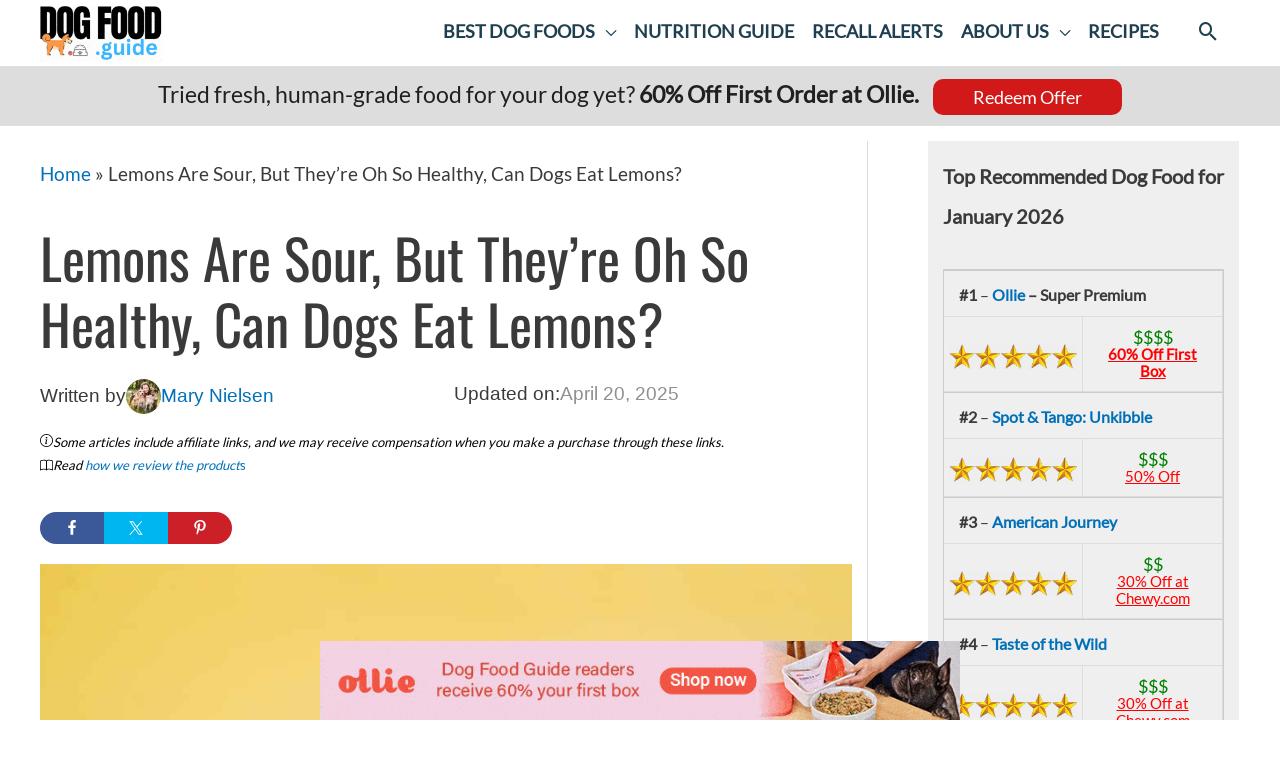

--- FILE ---
content_type: text/html; charset=UTF-8
request_url: https://dogfood.guide/wp-admin/admin-ajax.php
body_size: -190
content:
{"success":[7103,55620]}

--- FILE ---
content_type: application/javascript; charset=UTF-8
request_url: https://dogfood.guide/wp-content/cache/min/1/wp-content/uploads/uag-plugin/assets/29000/uag-js-29376.js?ver=1768507838
body_size: 38
content:
document.addEventListener("DOMContentLoaded",function(){window.addEventListener('load',function(){UAGBTableOfContents._run({"mappingHeaders":[!1,!0,!0,!1,!1,!1],"scrollToTop":!1,"makeCollapsible":!0,"enableCollapsableList":!1,"initialCollapse":!0,"markerView":"disc","isFrontend":!0,"initiallyCollapseList":!1},'.uagb-block-0136e9e4')})})

--- FILE ---
content_type: application/javascript; charset=UTF-8
request_url: https://dogfood.guide/wp-content/cache/min/1/wp-content/uploads/uag-plugin/assets/47000/uag-js-47253.js?ver=1768491196
body_size: 38
content:
document.addEventListener("DOMContentLoaded",function(){window.addEventListener('load',function(){UAGBTableOfContents._run({"mappingHeaders":[!1,!0,!0,!1,!1,!1],"scrollToTop":!1,"makeCollapsible":!0,"enableCollapsableList":!1,"initialCollapse":!0,"markerView":"disc","isFrontend":!0,"initiallyCollapseList":!1},'.uagb-block-0136e9e4')})})